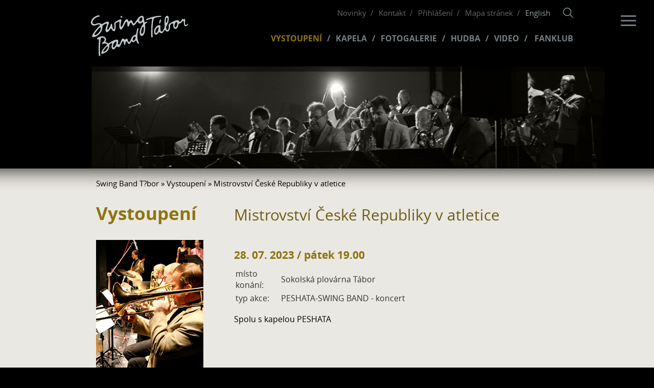

--- FILE ---
content_type: text/html; charset=windows-1250
request_url: http://www.swingband.cz/cz/vystoupeni-kalendar-vystoupeni/500-mistrovstvi-ceske-republiky-v-atletice&mobile=1
body_size: 3925
content:


<!DOCTYPE HTML PUBLIC "-//W3C//DTD HTML 4.01 Transitional//EN">
<html lang="cs">

  <head>
    <meta http-equiv="content-type" content="text/html; charset=windows-1250">
    <meta name="author" content="Simopt,s.r.o , www.simopt.cz">
    <meta name="keywords" content="Kalendář vystoupení, Mistrovství České Republiky v atletice ">
    <meta name="description" content=" ">
    <meta name="revisit-after" content="7 days">
    <meta name="robots" content="all,follow">
    <meta name="viewport" content="width=device-width, minimum-scale=0.25" >

    <title>Mistrovství České Republiky v atletice - Kalendář vystoupení - Swing Band Tábor</title>

   <!-- css styles -->
    <style type="text/css" >
    <!--
      @import "/modules/mobile/css/nomobile-style.css";
      @import "/cz/style-elements-screen.css";
      @import "/cz/style-main-screen.css";
    -->
    </style><style type="text/css"  media="print" >
    <!--
      @import "/cz/style-main-print.css";
    -->
    </style><style type="text/css" >
    <!--
      @import "/cz/style-login.css";
      @import "/cz/style-cc.css";
      @import "/cz/style-mainmenu.css";
      @import "/cz/style-leftmenu.css";
      @import "/cz/style-search.css";
      @import "/cz/style-events-global.css";
      @import "/cz/style-panel-global.css";
      @import "/cz/style-forum-global.css";
      @import "/cz/style-events.css";
      @import "/modules/mobile/css/mobile-style.css";
      @import "/modules/fsgallery/css/photoswipe.css";
      @import "/modules/fsgallery/css/default-skin/default-skin.css";
    -->
    </style> 

    <!-- javascripts -->
    <script type="text/javascript">
var stats_page_url="vystoupeni-kalendar-vystoupeni/500-mistrovstvi-ceske-republiky-v-atletice";</script>

    <script src="/inc/js_init.js.php?set_current_lang=cz" type="text/javascript"></script>
<script src="/inc/m_ajax.js" type="text/javascript"></script>
<script src="/inc/m_lang.js" type="text/javascript"></script>
<script src="/inc/m_browser.js" type="text/javascript"></script>
<script src="/inc/m_elements.js" type="text/javascript"></script>
<script src="/inc/m_string.js" type="text/javascript"></script>
<script src="/inc/jquery/jquery-3.5.1.min.js" type="text/javascript"></script>
<script src="/modules/webhierarchy/webhierarchy-web.js" type="text/javascript"></script>
<script src="/inc/cookieconsent/cookieConsentManager.js" type="text/javascript"></script>
<script src="/cz/global.js" type="text/javascript"></script>
<script src="/cz/FLASH_RunContent2.js" type="text/javascript"></script>
<script src="/modules/search/search-web.js" type="text/javascript"></script>
<script src="/modules/panel/web-panel.js" type="text/javascript"></script>
<script src="/modules/forum/forum-web.js" type="text/javascript"></script>
<script src="/modules/stats/stats-web.js" type="text/javascript"></script>
<script src="/modules/ga/ga-web.js" type="text/javascript"></script>
<script src="/modules/mobile/mobile-web.js" type="text/javascript"></script>
<script src="/modules/fsgallery/js/fsgallery.js" type="text/javascript"></script>
<script src="/modules/fsgallery/js/photoswipe.min.js" type="text/javascript"></script>
<script src="/modules/fsgallery/js/photoswipe-ui-default.min.js" type="text/javascript"></script>

    <script type="text/javascript">
$(document).ready( $.proxy(mappengine.web.search.InitOnReady, mappengine.web.search) );
var pi_items   = new Array();
var pi_current = new Array();
pi_items['pi_3'] = new Array();
pi_current['pi_3'] = 0;
pi_items['pi_3'][0] = "/data/web/ilu-image-koncerty.png";

mappengine.web.mobile.setForceMobile(true);
mappengine.web.mobile.setResolutionThreshold(730);

$(document).ready(function () {  });</script>

    <script async src="https://www.googletagmanager.com/gtag/js?id=G-LFHD0G2GL5"></script><script>
    window.gaPageId='/vystoupeni-kalendar-vystoupeni/500-mistrovstvi-ceske-republiky-v-atletice';
    window.dataLayer = window.dataLayer || [];
        function gtag() {
            dataLayer.push(arguments);
        }
        gtag('consent', 'default', {
            'analytics_storage': 'denied'
        });
        gtag('js', new Date());gtag('config', 'G-LFHD0G2GL5', {'page_path': '/vystoupeni-kalendar-vystoupeni/500-mistrovstvi-ceske-republiky-v-atletice'}); var gaMeasurementId='G-LFHD0G2GL5';</script><script type="text/plain" cookie-consent="tracking">gtag('consent', 'update', {
      'analytics_storage': 'granted'
    });</script>

  </head>

<body>
  <div id="main-frame">
    <div id="main">
        <!-- HEADER -->
      <h1 class="forprint">Swing Band Tábor</h1>
      <div id="header" class="noprint contentBox">
        
        <div id="header-logo-box"><a href="/cz/index.php"><img src="/cz/img/logo_SwingBand.svg" alt="logo" align="left" border="0" height="80"></a></div>
        
        

        <div id="header-padding">
        <!-- HLAVICKA - logo -->
          <div id="menu-row" class="noprint">
            <div id="topmenu-box">
              <h2 class="invisible">Top menu</h2>
              <ul class='topmenu topmenu-level-1'><li class='first'><span><a href="/cz/novinky"  class='first'  title="Novinky">Novinky</a></span></li><li ><span><a href="/cz/kontakt"    title="Kontakt">Kontakt</a></span></li><li ><span><a href="/cz/prihlaseni"    title="Přihlášení">Přihlášení</a></span></li><li class='last'><span><a href="/cz/mapa-stranek"  class='last'  title="Mapa stránek">Mapa stránek</a></span></li></ul><a class="languageButton" title="English" href="https://www.swingband.cz/en/">English</a><div id="searchbox"><div id="searchbox-padding">
  <h2 class="invisible">Vyhledávání:</h2>
  <div class="searchButton"></div>
    <form class="searchBoxContent invisible" action="/cz/hledani" name="simple_search" method="GET" onSubmit="return mappengine.web.search.SearchCheckValue(this, 'hledej')">
        
        <table border="0" cellpadding="0" cellspacing="0">
          <tr>
            <td><input type="text" name="hledej" class="searchbox-input"  value="" placeholder="Hledej" onClick="if (this.value=='') this.value='';" onblur="if (this.value=='') this.value='';"></td>
            <td><input type="submit" title="hledej" class="searchbox-button" value=""></td>
          </tr>
        </table>
    </form>
  </div>
  <hr noshade size="1" class="invisible">
</div>

            </div>
            <div id="mainmenu-box">
              <h2 class="invisible">Hlavní menu</h2>
              <ul class='mainmenu mainmenu-level-1'><li class='selected first'><span><a href="/cz/vystoupeni-kalendar-vystoupeni"  class='selected first'  title="Vystoupení">Vystoupení</a></span></li><li ><span><a href="/cz/kapela"    title="Kapela">Kapela</a></span></li><li ><span><a href="/cz/foto"    title="Fotogalerie">Fotogalerie</a></span></li><li ><span><a href="/cz/hudba"    title="Hudba">Hudba</a></span></li><li ><span><a href="/cz/video"    title="Video">Video</a></span></li><li class='last'><span><a href="/cz/fanklub"  class='last'  title="Fanklub">Fanklub</a></span></li></ul>
            </div>
          </div>
        </div>
      </div>
      <div id="mobileMenuButton" class="mobile" onclick="mappengine.web.mobile.MenuOpenHandler();"></div>
      <div id="mobileMenuContent" class="mobile">
        <a class="languageButton" title="English" href="https://www.swingband.cz/en/">English</a>
        <div id="searchbox"><div id="searchbox-padding">
  <h2 class="invisible">Vyhledávání:</h2>
  <div class="searchButton"></div>
    <form class="searchBoxContent invisible" action="/cz/hledani" name="simple_search" method="GET" onSubmit="return mappengine.web.search.SearchCheckValue(this, 'hledej')">
        
        <table border="0" cellpadding="0" cellspacing="0">
          <tr>
            <td><input type="text" name="hledej" class="searchbox-input"  value="" placeholder="Hledej" onClick="if (this.value=='') this.value='';" onblur="if (this.value=='') this.value='';"></td>
            <td><input type="submit" title="hledej" class="searchbox-button" value=""></td>
          </tr>
        </table>
    </form>
  </div>
  <hr noshade size="1" class="invisible">
</div>

        <div id="mobileMenuCloseBtn" onclick="mappengine.web.mobile.MenuCloseHandler();"></div>
        <ul class='mainmenu mainmenu-level-1'><li class='selected first'><span><a href="/cz/vystoupeni-kalendar-vystoupeni"  class='selected first'  title="Vystoupení">Vystoupení</a></span></li><li ><span><a href="/cz/kapela"    title="Kapela">Kapela</a></span></li><li ><span><a href="/cz/foto"    title="Fotogalerie">Fotogalerie</a></span></li><li ><span><a href="/cz/hudba"    title="Hudba">Hudba</a></span></li><li ><span><a href="/cz/video"    title="Video">Video</a></span></li><li class='last'><span><a href="/cz/fanklub"  class='last'  title="Fanklub">Fanklub</a></span></li></ul>
        <ul class='topmenu topmenu-level-1'><li class='first'><span><a href="/cz/novinky"  class='first'  title="Novinky">Novinky</a></span></li><li ><span><a href="/cz/kontakt"    title="Kontakt">Kontakt</a></span></li><li ><span><a href="/cz/prihlaseni"    title="Přihlášení">Přihlášení</a></span></li><li class='last'><span><a href="/cz/mapa-stranek"  class='last'  title="Mapa stránek">Mapa stránek</a></span></li></ul>
      </div>

      <!-- MAIN CONTENT DIV -->
      <div id="columns">
        

        
        <div id="under-header-box"><img src="/data/web/ilustrace-pruh/header-bg-1.png" alt="Swing Band tábor - ilustrační obrázek" title="Swing Band tábor - ilustrační obrázek"></div>
        <div id="navig-path" class="noprint nomobile"><div id="navigPathContent" class="contentBox"><a href="/cz/index.php" title="Swing Band T?bor" >Swing Band T?bor</a>&nbsp;&raquo;&nbsp;<a href="/cz/vystoupeni-kalendar-vystoupeni" title="Vystoupení" >Vystoupení</a>&nbsp;&raquo;&nbsp;Mistrovství České Republiky v atletice</div></div>
        <div id="columns-padding">
          <div class="contentBox flexColumn">
            <!-- COLUMN-1 -->
            <div id="column-1" class="noprint nomobile">
              <div id="column-1-padding">
                <!-- MAIN MENU -->
                <h3 class="invisible">Levé menu</h3>
                <div id="leftmenu-frame"><div id="leftmenu-frame-inner"><div id="menu-caption">Vystoupení</div>

            
            
            

                </div></div>
                
  <div class="panel-left">
    
    <img id="pi_3" src="/data/web/ilu-image-koncerty.png" alt="">
    
    </div>


                

              </div>
            </div>

            <!-- COLUMN 2 -->
            <div id="column-2">
              <h2>Mistrovství České Republiky v atletice</h2>
              <div class="content-padding">
  


  

        

        
        <div class="events-item events-item-detail">

              

              <h3><span class='bold-text'>28. 07. 2023</span> / pátek 19.00</h3>
              <table border="0">
                <tr><td class="events-table-desc">místo konání:</td><td class="events-table-text">Sokolská plovárna Tábor</td></tr>
                <tr><td class="events-table-desc">typ akce:</td><td class="events-table-text">PESHATA-SWING BAND - koncert</td></tr>
              </table>
             

              <div class="events-text-1"><p>Spolu s kapelou PESHATA</p></div>
              <div class="events-text-2"></div>

              <!--<p class="ah-author"></p>-->
              


              

            <div class="clear">&nbsp;</div>

       </div>
    

  

  </div>

              
              <div class="clear"></div>
              
              <div class="clear"></div>
              <!-- <div class="pokus-1">1 AbdeF</div><div class="pokus-2">AbdeF</div>   -->
              <!--
              {WEBHIERARCHY_IMAGE_GALLERY}-->
              &nbsp;
            </div>
            <div class="clear"></div>
          </div>
          <!-- FOOTER - 1 -->
            <div id="footer-1" class="noprint">
              <div id="event-box"><div class="contentBox"><div class="events-boxes">

    
    <div class="events-box-item">
     <div class="footer-caption-small">Příští koncert</div>
     <div class="footer-caption"><a href="/cz/vystoupeni-kalendar-vystoupeni/569-ples-sportovcu"><span class='bold-text'>14. 02. 2026</span> / sobota 19.00</a></div>
     <div class="footer-info">Tábor Střelnice / Lékařský ples</div>
    <div class="events-box-text">
     <!--   -->
    </div>

    </div>
    

</div></div></div>
              <div id="news-box"><div class="contentBox"><div class="news-boxes">

       
    <div class="news-box-item">
    <div class="footer-caption-small">Poslední novinka 25. 07. 2025</div>
    <div class="footer-caption"><a href="/cz/novinky/564-nase-nahravky-na-internetu">Naše nahrávky na internetu</a></div>
    <div class="footer-info">Podařilo se nám naše nahrávky zaregistrovat na více než 70 streamovacích aplikacích na webu.</div>
    <div class="footer-info"></div>

    <div class="news-box-text">
    <!--  {news_TEXT_1} -->
    </div>

    </div>
    

</div></div></div>
              <div id="copyright-box">
                <div class="contentBox">
                  <div id="copyrightTitle">Swing Band Tábor</div>
                  <div id="copyrightContact">Jakub Valeš<br>Žižkovo náměstí&nbsp;18, 390&nbsp;01 Tábor, M:&nbsp;776&nbsp;081&nbsp;565, E:&nbsp;<a href="mailto:swingband@swingband.cz">swingband@swingband.cz</a></div>
                  <div id="copyright"><a href="/cz/vystoupeni-kalendar-vystoupeni/500-mistrovstvi-ceske-republiky-v-atletice&mobile=1">Mobilní</a> nebo <a href="/cz/vystoupeni-kalendar-vystoupeni/500-mistrovstvi-ceske-republiky-v-atletice&desktop=1">klasický</a> vzhled stránek |
                    Správa <a class="openCookiesPreferencesBtn" onclick="return false;" href="javascript:;">cookies</a><br>
                    © Swing Band Tábor | Vyrobil <a href="http://www.simopt.cz" target="_blank" title="Simopt">Simopt, s.r.o.</a></div>
                </div>
              </div>
            </div>

          <!-- FOOTER - 2 ->
          <div id="footer-2">
            <div id="footer-2-padding">
                <div id="footer-2-1"></div>
                <div id="footer-2-2" class="noprint">
                  <div class="hide"></div>
                </div>
            </div></div>
          -->
        </div>
        
        
        
       
       
        <hr class="forprint-block">
      </div>
    </div>

    
  

    <script type="text/javascript">
setTimeout("PANEL_ChangeImage('pi_3',5)",5000);
</script>

  </div>

  <!-- Cookie Consent by https://www.TermsFeed.com -->
  <script type="text/javascript" src="/inc/cookieconsent/cookie-consent.js" charset="UTF-8"></script>
  <script type="text/javascript" charset="UTF-8">
    document.addEventListener('DOMContentLoaded', function () {
      cookieconsent.run({
        "notice_banner_type": "headline",
        "consent_type": "express",
        "palette": "light",
        "language": "cs",
        "page_load_consent_levels": ["strictly-necessary"],
        "notice_banner_reject_button_hide": false,
        "preferences_center_close_button_hide": false,
        "website_name": "Swing Band Tábor",
        "open_preferences_center_selector": ".openCookiesPreferencesBtn"
      });
    });
  </script>

</body>
</html>


--- FILE ---
content_type: text/css
request_url: http://www.swingband.cz/cz/style-elements-screen.css
body_size: 1023
content:

/* ------------------------------- GLOBAL ----------------------------------- */

    body,html
    {
      margin:0;
      padding:0;
      height:100%;
      text-align: center;
      color: #333333;
    }


    /* all elements */
    *
    {
      font-family: 'Open Sans', sans-serif;
    }

    /* set fontsize for basic emements*/
    td, p, div, tr, th, table, input, select, textarea
    {
      font-size: 100%;
    }

    /* body */
    body
    {
      font-size:100%;
    }

    /* form */
    form
    {
      padding:0px;
      margin:0px;
    }

    /* img */
    img
    {
      border:  0px;
    }
    
    /* small, big*/
    small {font-size: 85%; }
    big {font-size: 115%; }
    
    input
    {
      color: #392B11;
    }
    
    
    .bold-text
    {
    font-weight: bold;
    }

/* ----------------------------- SEKCE VIDEO --------------------------------- */

.youtubevideo
{
margin-bottom: 50px;
}


/* ------------------------------- ODKAZY ---------------------------------- */

 a         { color: #705f19;  text-decoration: underline;}
 a:link    { color: #705f19;  text-decoration: underline;}
 a:visited { color: #8A7833;  text-decoration: underline;}
 a:active  { color: #8A7833;  text-decoration: underline;}
 a:hover   { color: #8A7833;  text-decoration: underline;}

/* ------------------------------- NADPISY ---------------------------------- */


  h1
  {
    font-size: 1.9em;
   /* margin-top: 0em;*/
    margin-bottom: 0.7em;
    color: #000000;
    line-height: 130%;
    font-family: 'Open Sans', sans-serif;
  }

  h1 small
  {
    font-weight: normal;
    font-size: 0.7em;
  }

  h2
  {
    font-size: 1.2em;
    color: #000000;
    font-family: 'Open Sans', sans-serif;
  }

  h3
  {
    font-size: 1.1em;
  }

  h4
  {
    font-size: 1.05em;
    margin: 1em 0em;
  }


  h5
  {
    font-size: 1.0em;
  }

/* --------------------------------- FONTS ---------------------------------- */

@font-face {
  font-family: 'Open Sans';
  src: url('fonts/opensans-bold-webfont.eot');
  src: url('fonts/opensans-bold-webfont.eot?#iefix') format('embedded-opentype'),
  url('fonts/opensans-bold-webfont.woff2') format('woff2'),
  url('fonts/opensans-bold-webfont.woff') format('woff'),
  url('fonts/opensans-bold-webfont.ttf') format('truetype');
  font-weight: bold;
  font-style: normal;
}

/*@font-face {*/
  /*font-family: 'Open Sans';*/
  /*src: url('fonts/opensans-bolditalic-webfont.eot');*/
  /*src: url('fonts/opensans-bolditalic-webfont.eot?#iefix') format('embedded-opentype'),*/
  /*url('fonts/opensans-bolditalic-webfont.woff2') format('woff2'),*/
  /*url('fonts/opensans-bolditalic-webfont.woff') format('woff'),*/
  /*url('fonts/opensans-bolditalic-webfont.ttf') format('truetype');*/
  /*font-weight: bold;*/
  /*font-style: italic;*/
/*}*/

/*@font-face {*/
  /*font-family: 'Open Sans';*/
  /*src: url('fonts/opensans-extrabold-webfont.eot');*/
  /*src: url('fonts/opensans-extrabold-webfont.eot?#iefix') format('embedded-opentype'),*/
  /*url('fonts/opensans-extrabold-webfont.woff2') format('woff2'),*/
  /*url('fonts/opensans-extrabold-webfont.woff') format('woff'),*/
  /*url('fonts/opensans-extrabold-webfont.ttf') format('truetype');*/
  /*font-weight: 800;*/
  /*font-style: normal;*/
/*}*/

/*@font-face {*/
  /*font-family: 'Open Sans';*/
  /*src: url('fonts/opensans-extrabolditalic-webfont.eot');*/
  /*src: url('fonts/opensans-extrabolditalic-webfont.eot?#iefix') format('embedded-opentype'),*/
  /*url('fonts/opensans-extrabolditalic-webfont.woff2') format('woff2'),*/
  /*url('fonts/opensans-extrabolditalic-webfont.woff') format('woff'),*/
  /*url('fonts/opensans-extrabolditalic-webfont.ttf') format('truetype');*/
  /*font-weight: 800;*/
  /*font-style: italic;*/
/*}*/

/*@font-face {*/
  /*font-family: 'Open Sans';*/
  /*src: url('fonts/opensans-italic-webfont.eot');*/
  /*src: url('fonts/opensans-italic-webfont.eot?#iefix') format('embedded-opentype'),*/
  /*url('fonts/opensans-italic-webfont.woff2') format('woff2'),*/
  /*url('fonts/opensans-italic-webfont.woff') format('woff'),*/
  /*url('fonts/opensans-italic-webfont.ttf') format('truetype');*/
  /*font-weight: normal;*/
  /*font-style: italic;*/
/*}*/

/*@font-face {*/
  /*font-family: 'Open Sans';*/
  /*src: url('fonts/opensans-light-webfont.eot');*/
  /*src: url('fonts/opensans-light-webfont.eot?#iefix') format('embedded-opentype'),*/
  /*url('fonts/opensans-light-webfont.woff2') format('woff2'),*/
  /*url('fonts/opensans-light-webfont.woff') format('woff'),*/
  /*url('fonts/opensans-light-webfont.ttf') format('truetype');*/
  /*font-weight: 200;*/
  /*font-style: normal;*/
/*}*/

/*@font-face {*/
  /*font-family: 'Open Sans';*/
  /*src: url('fonts/opensans-lightitalic-webfont.eot');*/
  /*src: url('fonts/opensans-lightitalic-webfont.eot?#iefix') format('embedded-opentype'),*/
  /*url('fonts/opensans-lightitalic-webfont.woff2') format('woff2'),*/
  /*url('fonts/opensans-lightitalic-webfont.woff') format('woff'),*/
  /*url('fonts/opensans-lightitalic-webfont.ttf') format('truetype');*/
  /*font-weight: 200;*/
  /*font-style: italic;*/
/*}*/

@font-face {
  font-family: 'Open Sans';
  src: url('fonts/opensans-regular-webfont.eot');
  src: url('fonts/opensans-regular-webfont.eot?#iefix') format('embedded-opentype'),
  url('fonts/opensans-regular-webfont.woff2') format('woff2'),
  url('fonts/opensans-regular-webfont.woff') format('woff'),
  url('fonts/opensans-regular-webfont.ttf') format('truetype');
  font-weight: normal;
  font-style: normal;
}

/*@font-face {*/
  /*font-family: 'Open Sans';*/
  /*src: url('fonts/opensans-semibold-webfont.eot');*/
  /*src: url('fonts/opensans-semibold-webfont.eot?#iefix') format('embedded-opentype'),*/
  /*url('fonts/opensans-semibold-webfont.woff2') format('woff2'),*/
  /*url('fonts/opensans-semibold-webfont.woff') format('woff'),*/
  /*url('fonts/opensans-semibold-webfont.ttf') format('truetype');*/
  /*font-weight: 600;*/
  /*font-style: normal;*/
/*}*/

/*@font-face {*/
  /*font-family: 'Open Sans';*/
  /*src: url('fonts/opensans-semibolditalic-webfont.eot');*/
  /*src: url('fonts/opensans-semibolditalic-webfont.eot?#iefix') format('embedded-opentype'),*/
  /*url('fonts/opensans-semibolditalic-webfont.woff2') format('woff2'),*/
  /*url('fonts/opensans-semibolditalic-webfont.woff') format('woff'),*/
  /*url('fonts/opensans-semibolditalic-webfont.ttf') format('truetype');*/
  /*font-weight: 600;*/
  /*font-style: italic;*/
/*}*/

--- FILE ---
content_type: text/css
request_url: http://www.swingband.cz/cz/style-main-screen.css
body_size: 3900
content:
.contentBox {
  margin: 0 auto;
  max-width: 1004px;
}
.left
{
float: left;
} 

.pokus-1
{
 font-size: 10px;
 float: left;
}

.pokus-2
{
 font-size: 0.8em;
 float: left;
}

.black{color: rgb(0,0,0);}

.flag-en
{
  margin-left: 17px;
  margin-top: 2px;
  width: 17px;
  height: 17px;
  background-image: url(img/flag-en.png);
  background-repeat: no-repeat;
  display: block;
  overflow: hidden;
  float: left; 
}

/* ------------------------------- STRANKA ---------------------------------- */

  body
  {
    text-align: center;
    line-height: 135%;
    /*background: url(img/page-bg.png) repeat-x center top #F7F7F7;   */
    background-color: #000000;
  }

  #main
  {
    margin: 0px auto;
    background: #000000;
  }

  #main-blank
  {
    text-align: left;
  }

/* ------------------------------ HLAVICKA ---------------------------------- */

  #header
  {
    text-align: left;
    min-height: 130px;
  }

  #header-padding
  {
    padding-top: 15px;
    padding-bottom: 30px;
  }

  #header-logo-box
  {
    float: left;
    width: 200px;
  }


  #header-logo-box
  {
    z-index: 20;
    position: absolute;
    margin-left: 40px;
    margin-top: 30px;
  }


/* -------------------------------- menu row -------------------------------- */

  #menu-row
  {
       padding-left:5px;
  }

   #topmenu-box
  {
    height: 20px;
     display: flex;
     flex-direction: row;
     justify-content: flex-end;
     margin-right: 20px;
   }
  
   #mainmenu-box
  {
     margin-left: 220px;
    margin-top: 30px;
    height: 27px;
     display: flex;
     flex-direction: row;
     justify-content: flex-end;
     margin-right: 20px;
  }

  #hp-logo-box
  {
  z-index: 20;
  position: absolute;
  margin-top: 30px;
    margin-left: 30px ;
  }

  #hp-logo-box img {
    max-height: 100px;
    height: 25vw;
  }

  #imgHP {
    width: 100%;
  }

  .sound-box-on {
    float: left;
    width: 11px;
    height: 19px;
    margin-left: 10px;
    background-image: url(img/sound-button-on.png);
  }
  
  .sound-box {
    float: left;
    width: 11px;
    height: 19px;
    margin-left: 10px;
    background-image: url(img/sound-button.png);
  }

/* ------------------------------- under header -------------------------------- */

  #under-header-box
  {
    height: 250px;
    background: black;
    text-align: center;
    overflow: hidden;
    position: relative;
  }
  #under-header-box img {
    position: absolute;
    top: 0;
    left: 65%;
    margin-right: -65%;
    transform: translate(-65%, 0%);
    -ms-transform: translate(-65%, 0%);
    -webkit-transform: translate(-65%, 0%);
    -moz-transform: translate(-65%, 0%);
    -o-transform: translate(-65%, 0%);
  }
/* ------------------------------- navig row -------------------------------- */

  #navig-path
  {
    background: url(img/shadow.png) repeat-x 0 1px;
    background-size: auto 90%;
    margin-top: -51px;
    margin-bottom: 20px;
    font-size: 94%;
    color: #000000;
    position: relative;
  }
  #navigPathContent {
    padding: 20px 10px 16px 50px;
    box-sizing: border-box;
  }
  
  #navig-path span
  {
    display: none;
  }

  #navig-path a
  {
    color: #000000;
    text-decoration: none;
  }
  
  #navig-path a.selected
  {
    padding-right: 10px;
    background: none;
  }

  #column-2 #navig-path a         { color: #705f19; text-decoration: underline; font-weight: bold;}
  #column-2 #navig-path a:link    { color: #705f19; text-decoration: underline;}
  #column-2 #navig-path a:visited { color: #705f19; text-decoration: underline;}
  #column-2 #navig-path a:active  { color: #705f19; text-decoration: underline;}
  #column-2 #navig-path a:hover   { color: #705f19; text-decoration: underline;}
  
  #column-2 #navig-path a.selected         { color: #8A7833; text-decoration: none;}
  #column-2 #navig-path a.selected:link    { color: #8A7833; text-decoration: none;}
  #column-2 #navig-path a.selected:visited { color: #8A7833; text-decoration: none;}
  #column-2 #navig-path a.selected:active  { color: #8A7833; text-decoration: none;}
  #column-2 #navig-path a.selected:hover   { color: #8A7833; text-decoration: underline;}

/* -------------------------------- COLUMNS --------------------------------- */

  #columns
  {
    clear: both;
    text-align: left;
    background: #EAE8E2;
  }
  
  #columns-padding
  {
  }
  
  #hp-columns-padding { background: black;}

/* -------------------------------- COLUMN 1 -------------------------------- */
  .flexColumn {
    display: flex;
  }

  #column-1
  {
    flex-grow: 0;
    flex-shrink: 0;
    width: 290px;
    min-height: 100px;
    font-size: 110%;
  }


  #column-1-padding
  {
    padding: 0px 0px 0px 0px;
  }


/* -------------------------------- COLUMN 2 -------------------------------- */

  #column-2
  {
    min-height: 100px;
    box-sizing: border-box;
    font-size: 1em;
    line-height: 1.5em;
    padding-left: 20px;
    padding-right: 14px;
    margin-bottom: 70px;
    margin-top: 0;
    width: 100%;
  }
  
  #column-2-padding
  {

  }
  
  #column-2-top     {max-width: 660px; margin-left: 0px;}
  #column-2-content {max-width: 660px; margin-left: 0px;}
  #column-2-full    {max-width: 660px; margin-left: 0px;}
  #column-2-left    {width: 50%; min-width:200px; margin-left: 0px; float: left;}
  #column-2-right   {width: 50%; min-width:200px; float: left;}

  .content-padding
  {
    padding: 0px 10px 0px 10px;
  }

  #column-2-right .content-padding {
    padding-left: 30px;
  }
@media screen and (max-width: 460px) {
  #column-2-right,
  #column-2-left {
    width: 100%;
  }
  #column-2-right .content-padding {
    padding-left: 10px;
  }
}
/* ------------------------ basic elementes formating ----------------------- */

  #columns h2
  {
/*    margin: 0px 0px 0.5em 0px;
    padding: 20px 0px 0px 10px;
  */  font-weight: normal;
    font-size: 1.9em;
    color: #705F19;
    ^height: 100%;
    margin-bottom: 52px;
   line-height:100%;
   margin-top: 0px;
   padding-left: 10px;
  }


  #column-2 .format-mesic h3
  {
   margin-bottom:0;
   margin-top:40px;
  }
  
  #column-2 .format-mesic h2
  {
   margin-bottom:0;
   margin-top:40px;
    font-size: 1.7em;
    margin: 1em 0em 0.5em 0em;
    font-weight: normal;
    color: #8D7511;
  }
  
  

  #column-2 h3
  {
    font-size: 1.3em;
    line-height: 1.2em;
    font-weight: bold;
    margin: 1em 0em 0.5em 0em;
    color: #8D7511;
  }



  #column-2 p
  {
    color: #000000;
    font-size: 1.0em;
    line-height: 1.4em;
    font-weight: normal;
  }
  
  #column-2-content h3
  {
    font-size: 1.25em;
    line-height: 135%;
    margin: 1em 0em 0.5em 0em;
    font-weight: normal;
    color: #786826;
  }

  #column-2 h3.top
  {
    margin: 0em 0em 0.5em 0em;
    padding: 0px 0px 0px 0px;
    ^padding: 10px 0px 0px 0px;
  }
  
  
  #column-2 h *
  {

  }

  #column-2 h4
  {
   /* margin: 1em 0em 0.5em 0em;*/
    color: #000000;
    /*font-size: 1.0em;*/
    font-weight: bold;
  }
  
  /* ODKAZY  */

  #column-2  a         { color: #8D7511;  text-decoration: underline; font-weight: normal}
  #column-2  a:link    { color: #8D7511;  text-decoration: underline;}
  #column-2  a:visited { color: #8D7511;  text-decoration: underline;}
  #column-2  a:active  { color: #DF006F;  text-decoration: underline;}
  #column-2  a:hover   { color: #8D7511;  text-decoration: underline;}




/* --------------------------------- FOOTER --------------------------------- */

  #footer-1
  {
    color: #757d81;
    background: #000000;
  }

  #footer-shadow
  {
   height: 25px;
   background-image: url(img/footer-shadow.png);
  }
  
  #footer-1-padding
  {
    padding: 17px 10px 0px 15px;
    text-align: center;
    height: auto;
  }
  
  #footer-box-row
  {
   min-width: 979px;
   height: auto;
  }
  
  #event-box
  {
    text-align: center;
    background: #000000;
    padding: 30px 0;
  }

   #news-box
  {
    text-align: center;
    background: #141414;
     padding: 30px 0;
  }

   #kontakt-box
  {
  float: right;
  margin-right: 15px;
  text-align: right;
  }
  
  #copyright-box
  {
    color: #5B6164;
    padding: 40px 0 80px 0;
    text-align: center;
  }
  
  #copyrightTitle {

  }

  #copyrightContact {
    padding: 30px 0 0 0;
  }
  #copyright
  {
    padding: 35px 0 0 0;
  text-align: center;
  font-size: 0.8em;
    color: #4D4D4D;
  }
  

  #copyright-box a         { color: #5B6164; text-decoration: underline;  font-weight: normal;}
  #copyright-box a:link    { color: #5B6164; text-decoration: underline;}
  #copyright-box a:visited { color: #5B6164; text-decoration: underline;}
  #copyright-box a:active  { color: #5B6164; text-decoration: underline;}
  #copyright-box a:hover   { color: #8D7513; text-decoration: underline;}

  #copyright a         { color: #4D4D4D; text-decoration: underline;  font-weight: normal;}
  #copyright a:link    { color: #4D4D4D; text-decoration: underline;}
  #copyright a:visited { color: #4D4D4D; text-decoration: underline;}
  #copyright a:active  { color: #4D4D4D; text-decoration: underline;}
  #copyright a:hover   { color: #8D7513; text-decoration: underline;}

  #event-box a         { color: #96A1A6; text-decoration: none;  font-weight: bold;}
  #event-box a:link    { color: #96A1A6; text-decoration: none; font-weight: bold;}
  #event-box a:visited { color: #96A1A6; text-decoration: none; font-weight: bold;}
  #event-box a:active  { color: #96A1A6; text-decoration: none; font-weight: bold;}
  #event-box a:hover   { color: #8D7513; text-decoration: none; font-weight: bold;}

  #news-box a         { color: #96A1A6; text-decoration: none;  font-weight: bold;}
  #news-box a:link    { color: #96A1A6; text-decoration: none; font-weight: bold;}
  #news-box a:visited { color: #96A1A6; text-decoration: none; font-weight: bold;}
  #news-box a:active  { color: #96A1A6; text-decoration: none; font-weight: bold;}
  #news-box a:hover   { color: #8D7513; text-decoration: none; font-weight: bold;}



  .footer-caption
  {
   font-size: 1.4em;
   font-weight: bold;
   padding: 3px 0px 5px 0px;
  }

  .footer-caption-small
  {
  /*velikost 11px normal*/
   /*font-size: 0.9em;*/

  }

  .footer-info
  {
  /*velikost 12px normal*/
   font-size: 1.0em;
  }


  #kontakt-box
  {
  /*velikost 10px normal*/
   font-size: 0.9em;
  }


  /* Flash box*/
  #flashMovie_swhp
  {
   z-index: 0;
  }


 
  #footer-2
  {
   color: #757d81;
   margin-top:-50px;
   position:relative;
   z-index:20;
  }

/* -------------------------------- CLASSES --------------------------------- */

  .hr
  {
    clear: both;
    height: 0px;
    font-size: 0px;
    border-top: 2px solid #FFFFFF;
  }

  .clear
  {
    clear: both;
    font-size: 0px;
    height: 0px;
    line-height: 0px;
  }


  .float-left
  {
    float: left;
  }
  
  .float-right
  {
    float: right;
  }

  .invisible
  {
    display: none;
  }

  .forprint, .forprint-block
  {
    display: none; /* pro tiskové styly */
  }

/* --------------------------------- inputs --------------------------------- */

  .input-1
  {

  }

  .button-1
  {
    cursor: pointer;
  }

/* ------------------------------ ilu image --------------------------------- */

   /*
   .ilu-img-box-1
    {
      margin-left: 20px;
      float: right;
      width: 380px;
      background: url(img/content-list-2-right-bg-repeat.png) repeat-y left top;
    }

    .ilu-img-box-2
    {
      background: url(img/content-list-2-right-bg-top.png) no-repeat left top;
      padding-top: 20px;
    }

    .ilu-img-box-3
    {
      background: url(img/content-list-2-right-bg-bottom.png) no-repeat left bottom;
      padding-bottom: 20px;
      padding-left: 10px;
      padding-right: 10px;
    }
   */

/* ----------------------------- pagelisting -------------------------------- */

  .page-list
  {
    clear: both;
    margin: 1em;
    font-size: 100%;
    text-align: right;
    color: #333333;
    font-weight: bold;
  }

  .pagelisting .selected
  {
    font-weight: bold;
    font-size: 110%;
  }
  
  .pagelisting .selected
  {
    font-weight: bold;
    font-size: 110%;
  }

    .pagelisting .disabled
   {
     color: #888888;
   }


   .pagelisting a                  {  font-weight: bold; padding: 0px 2px;}
   .pagelisting a:link             {  }
   .pagelisting a:visited          {  }
   .pagelisting a:active           {  }
   .pagelisting a:hover            {  }

   .pagelisting a.selected         { color:#333333; cursor: default; text-decoration: none;  font-weight: bold; }
   .pagelisting a.selected:link    { color:#333333; cursor: default; text-decoration: none;}
   .pagelisting a.selected:visited { color:#333333; cursor: default; text-decoration: none;}
   .pagelisting a.selected:active  { color:#333333; cursor: default; text-decoration: none;}
   .pagelisting a.selected:hover   { color:#333333; cursor: default; text-decoration: none;}
   
   .pagelisting
   {
      text-align:right;
   }

   .pagelisting .previous
   {
      padding-left: 14px;
      padding-right: 2px;
      background: url(img/arrow-left.png) no-repeat left 5px;
   }
   
   .pagelisting .next
   {
      padding-right: 14px;
      padding-left: 2px;
      background: url(img/arrow-right.png) no-repeat right 5px;
   }
   
   #column-2 .pagelisting a.previous         { color: #8D7511;  text-decoration: underline;}
   #column-2 .pagelisting a.previous:link    { color: #8D7511;  text-decoration: underline;}
   #column-2 .pagelisting a.previous:visited { color: #8D7511;  text-decoration: underline;}
   #column-2 .pagelisting a.previous:active  { color: #8D7511;  text-decoration: underline;}
   #column-2 .pagelisting a.previous:hover   { color: #705F19;  text-decoration: underline;}

   #column-2 .pagelisting a.next         { color: #8D7511;  text-decoration: underline;}
   #column-2 .pagelisting a.next:link    { color: #8D7511;  text-decoration: underline;}
   #column-2 .pagelisting a.next:visited { color: #8D7511;  text-decoration: underline;}
   #column-2 .pagelisting a.next:active  { color: #8D7511;  text-decoration: underline;}
   #column-2 .pagelisting a.next:hover   { color: #705F19;  text-decoration: underline;}

/* ------------------------------------ lists ------------------------------- */

    ul.no-bullet-list
    {
      padding: 0px;
      margin: 5px 0px;
      list-style: none;
    }
    
    ul.no-bullet-list li
    {
      padding: 0px 0px;
      margin: 0px;
      list-style: none;
      line-height: 170%;
    }

/* ------------------------------------ links ------------------------------- */

    .arrow-link
    {
      padding-left: 22px;
      background: url(img/arrow-right.png) no-repeat 0.4em 0.35em;
    }

/* --------------------------------- obrazky -------------------------------- */

  .text-image-right
  {
    float: right;
    margin: 10px 0px 10px 15px;
  }


  .text-image-left
  {
    float: left;
    margin: 10px 15px 10px 0px;
  }
  
  .align-center
  {
    text-align: center;
  }

  .padding-10
  {
    padding: 10px;
  }
  
  .padding-20
  {
    padding: 20px;
  }

/* ----------------------------- btn-enlarge-image -------------------------- */

  /* btn image enlarge */
    .btn-enlarge
    {
      float: left;
      display: block;
      background: url(img/ico-lupa.png) no-repeat left center #FFFFFF;
      padding-left: 40px;
      padding-top: 5px;
      padding-bottom: 5px;
      margin-top: 0px;
   }
   
    #column-2  a.btn-enlarge         { color: #DF006F; }
    #column-2  a.btn-enlarge:link    { color: #DF006F; }
    #column-2  a.btn-enlarge:visited { color: #DF006F; }
    #column-2  a.btn-enlarge:active  { color: #DF006F; }
    #column-2  a.btn-enlarge:hover   { color: #E73F93; }


/* ---------------------------- content-list-item --------------------------- */

  .content-list-item
  {
    margin-bottom: 10px;
  }

  .content-list-column-1
  {
    float: left;
    width: 500px;
    background: url(img/content-list-item-bg.png) no-repeat left top;
    padding-top: 20px;
  }
  
  .content-list-column-1-padding
  {
    padding-left: 10px;
  }

  .content-list-column-2-1
  {
    float: right;
    width: 270px;
    background: url(img/img-right-box-repeat.png) repeat-y left top;
  }
  
  .content-list-column-2-2
  {
    background: url(img/img-right-box-top.png) no-repeat left top;
    padding-top: 20px;
  }

  .content-list-column-2-3
  {
    background: url(img/img-right-box-bottom.png) no-repeat left bottom;
    padding-bottom: 20px;
    padding-left: 10px;
    padding-right: 10px;
  }

  .content-list-column-2-padding
  {
    padding: 10px;
  }


  #column-2 .content-list-column-1 h2
  {
    font-weight: bold;
    font-size: 120%;
    margin-top: 0.75em;
    margin-bottom: 1em;
  }
  

  #column-2 .content-list-column-1 h2.top
  {
    margin-top: 0px;
    padding-top: 0.75em;
    margin-bottom: 1em;
  }
  
  
  .content-list-right-gallery-item
  {
    margin-bottom: 10px;
  }
  
/* ------------------------- content-list-item - 2 -------------------------- */

  /* list item */
    .content-list-2-item
    {
      margin-bottom: 10px;
    }

  /* column left */
    .content-list-2-column-1
    {
      float: left;
      width: 390px;
      background: url(img/content-list-2-left-bg.png) no-repeat left top;
      padding-top: 20px;
    }

    .content-list-2-column-1-padding
    {
      padding-left: 20px;
    }

  /* column right */
    .content-list-2-column-2-1
    {
      float: right;
      width: 380px;
      background: url(img/content-list-2-right-bg-repeat.png) repeat-y left top;
    }

    .content-list-2-column-2-2
    {
      background: url(img/content-list-2-right-bg-top.png) no-repeat left top;
      padding-top: 20px;
    }

    .content-list-2-column-2-3
    {
      background: url(img/content-list-2-right-bg-bottom.png) no-repeat left bottom;
      padding-bottom: 20px;
      padding-left: 20px;
      padding-right: 15px;
    }

    .content-list-column-2-padding
    {
      padding: 10px;
    }


     #column-2 .content-list-2-column-1 h2
    {
      font-weight: bold;
      font-size: 120%;
      margin-bottom: 1em;
      padding-top: 0.75em;
    }
    
    #column-2 .content-list-2-column-2-1 h2
    {
      font-weight: bold;
      font-size: 120%;
      margin-top: 0.75em;
      margin-bottom: 1em;
    }
    
/* ------------------------------- full row box ----------------------------- */

  .full-row-box-1
  {
    background: url(img/fullrow-box-bg-repeat.png) repeat-y left top;
  }

  .full-row-box-2
  {
    background: url(img/fullrow-box-bg-top.png) no-repeat left top;
    padding-top: 10px;
  }

  .full-row-box-3
  {
    background: url(img/fullrow-box-bg-bottom.png) no-repeat left bottom;
    padding: 0px 20px 10px 20px;
    ^height: 100%;
  }
  
  #column-2 .full-row-box-3  h2
  {

    font-size: 1.3em;
    margin: 1em 0em 1em 0em;
    font-weight: bold;
    color: #000000;
    font-family: 'Arial CE', 'Geneva CE', lucida, sans-serif;
  }


/* ------------------------- contact form ----------------------------------- */

  .contact-form-description
  {
    margin-top: 5px;
    margin-bottom: 5px;
  }


  .contact-form-input
  {
    margin-top: 5px;
    margin-bottom: 15px;
  }

  .contact-form-input input
  {
    width: 340px;
  }


  .contact-form-input textarea
  {
    width: 340px;
    height: 195px;
  }


  .contact-note
  {
    font-size: 85%;
    color: #888888;
  }



/* standard ul */

   ul.with-margin li
   {
      margin: 1em 0px;
   }

/* custom ul*/

  ul.custom-ul
  {
    margin: 1.5em 0px 1em 0px;
    padding: 0px;
    list-style: none;
  }
  
  ul.custom-ul li
  {
    margin: 0px;
    padding: 2px 0px 15px 35px;
    list-style: none;
    background: url(img/custom-list-buttlet.png) no-repeat 0px 0px;
    
    min-height: 25px;
    ^height: 42px;
      }
      
  .hide
  {
   visibility: hidden;
  }


/* ------------------------------ images ------------------------------------ */

  .img-left
  {
    float: left;
    margin: 0px 10px 10px 0px;
    border: 0px;
  }

  .img-right
  {
    float: right;
    margin: 0px 0px 10px 10px;
    border: 0px;
  }

  /* ---------------------- Mobil ------------ */

#mobileMenuButton {
  background: url("img/menuOpen.svg") no-repeat center center;
  background-size: 30px auto;
  width: 40px;
  height: 40px;
  cursor: pointer;
  position: absolute;
  right: 30px;
  top: 20px;
}
#mobileMenuContent {
  position: absolute;
  left: 0;
  top: 0;
  width: 100%;
  background: #0F0F0F;
  display: none;
  padding: 20px 20px 40px 20px;
  box-sizing: border-box;
  z-index: 1000;
}
#mobileMenuCloseBtn {
  background: url("img/menuClose.svg") no-repeat center center;
  background-size: 30px auto;
  width: 40px;
  height: 40px;
  cursor: pointer;
  position: absolute;
  right: 30px;
  top: 20px;
}
.news-boxes,
.events-boxes {
  padding: 0 15px;
}
#copyright-box .contentBox {
  padding: 0 15px;
}

--- FILE ---
content_type: text/css
request_url: http://www.swingband.cz/cz/style-main-print.css
body_size: 550
content:
@media print
{

  /*
  Author:   Zdeněk Benák, zdenek.benak@centrum.cz
  */

  /* ------------------------------- PRINTING-RULES --------------------------- */
  *
  {
    color: #000000;
    background-image: none;
  }
  p
  {
     line-height: 145%;
  }
  body
  {
    margin: 0px;
    padding: 0px;
    color: #000000;
    background-color: #FFFFFF;
    text-align: left;
  }
  h1,h2,h3,h4,h5,h6
  {
    page-break-after: avoid;
  }
  h1,h2
  {
    page-break-before: auto;
  }
  /*
  a:after
  {
    content: " [" attr(href) "] ";
  }
  */
  /* ------------------------------- PRINTABLE-CONTENT ------------------------ */
  /* ------------------------------- NO-PRINT --------------------------------- */
  .invisible
  {
    display: ;
  }

  .noprint
  {
    display: none;
  }

  .forprint
  {
    display: inline;
  }
  
  .forprint-block
  {
    display: block;
  }
  

  #columns, #columns-content, #column-2, #column-2-padding,  #main
  {
    width:auto;
    padding: 0px;
  }
  
  #column-2
  {
    font-size: 1.6em;
    overflow: visible;
  }
  
  #navig-path
  {
    padding: 1em 0px;
  }

  h1.forprint
  {
    font-size: 4em;
    display: block;
  }


  #column-2 .btn-enlarge-image
  {
    display: none;
  }
  
  #column-2
  {
    width: 17cm;
  }
  
  .content-list-column-1
  {
    float: none;
  }
  
  
  .content-list-column-2
  {
    float: none;
  }

  
  

--- FILE ---
content_type: text/css
request_url: http://www.swingband.cz/cz/style-login.css
body_size: 315
content:
/* -------------------------------- login box -------------------------------- */

  #login-box
  {
    padding-bottom: 5px;
  }
  
  .login-input
  {
    background: #B5A368;/*#695917;*/
    border: 1px solid #8D7F47;
    padding: 3px;
    width: 100px;
    margin-right: 2px;
    font-size: 90%;
    height: 20px;
  }

  #login-table
  {
    margin-bottom: 10px;
    margin-left: 4px;
  }
  
  #login-btn
  {
    margin-left: 5px;
    margin-right: 2px;
    border: 0px;
    padding: 1px 5px;
    background: #B5A368;
    border: 1px solid #8D7F47;
    color: #6F1F12;
    cursor: pointer;
    height: 20px;
    font-weight: bold;
  }
  
  #column-2 p.loggin-text
  {
    color: #6F1F12;
    font-size:1.2em;
    font-weight:bold;
  }



--- FILE ---
content_type: text/css
request_url: http://www.swingband.cz/cz/style-cc.css
body_size: 231
content:

/* ---------------------------------------------------------------------------- */
/* Cookie Consent
/* ---------------------------------------------------------------------------- */
.termsfeed-com---nb-headline {
    position: fixed !important;
}

.cc-nb-main-container {
    padding: 1rem 3rem !important;
}

@media (max-width: 767px) {
    .cc-nb-main-container {
        padding: 0.5rem 1rem !important;
    }
}


.cc-nb-okagree,
.cc-nb-reject,
.cc-cp-foot-save {
    background-color: #0082c9 !important;
}


--- FILE ---
content_type: text/css
request_url: http://www.swingband.cz/cz/style-mainmenu.css
body_size: 725
content:
 /* ----------------------------- top menu row ------------------------------- */

  /* list */
    a.languageButton,
    ul.topmenu
    {
      font-size: 94%;
      padding: 0px;
      margin: 0px;
      list-style-type: none;
    }
    


    ul.topmenu li
    {
      display: block;
      float: left;
      padding: 0px;

    }


    ul.topmenu li.selected
    {
    }

    ul.topmenu li:hover, ul.topmenu li.selected:hover, ul.topmenu li.opened:hover
    {
    }

    ul.topmenu li,  ul.topmenu li.opened
    {
    }

    ul.topmenu li.selected
    {
    }

    a.languageButton,
    ul.topmenu a
    {
      color: #666666;
    }

     ul.topmenu a.last
     {
      background: none;
     }

    a.languageButton:hover,
    ul.topmenu a:hover
    {
              /* rollover */
      color: #8D7511;
    }

    ul.topmenu li.selected a
    {
              /* rollover */
    }
    
     ul.topmenu li.last a
    {
        background: none;
    }

    ul.topmenu a.last:hover
    {
      background: none;         /* rollover */
    }

    ul.topmenu li.selected a.last:hover
    {
    }


  /* link */
    a.languageButton,
    ul.topmenu a,
    ul.topmenu a:link,
    ul.topmenu a:visited,
    ul.topmenu a:active,
    ul.topmenu a:hover
    {
      float: left;
      display: block;
      text-decoration: none;
      padding: 0px 5px 0px 5px;
      height: 20px;
      ^height: 40px;
    }

     ul.topmenu a:after {
       content: "/";
       padding: 0 0 0 8px;
       color: #666666;
     }

    a.languageButton {
      color: #96A1A6;
      float: left;
      display: block;
      text-decoration: none;
      padding: 0px 5px 0px 10px;
      height: 20px;
      ^height: 40px;
    }

     ul.topmenu a.last
     {
      padding: 0px 0px 0px 5px;
     }

   /* ul.topmenu a:hover
    {
      color: #000000;
      text-decoration: none;
      padding: 0px 17px 0px 5px;
    }
   */



    ul.topmenu a.selected,
    ul.topmenu a.selected:link,
    ul.topmenu a.selected:visited,
    ul.topmenu a.selected:active
    {
      color: #8D7511;
    }


/* ----------------------------- main menu row ------------------------------- */

  /* list */
    ul.mainmenu
    {
      font-size: 100%;
      font-weight: bold;
      padding: 0px;
      margin: 0px;
      list-style-type: none;
    }

    ul.mainmenu li
    {
      display: block;
      float: left;
      padding: 0px;
    }


    ul.mainmenu li.selected
    {
    }

    ul.mainmenu li:hover, ul.mainmenu li.selected:hover, ul.mainmenu li.opened:hover
    {
    }

    ul.mainmenu li,  ul.mainmenu li.opened
    {
    }

    ul.mainmenu li.selected
    {
    }

   /* link */

   ul.mainmenu a,
   ul.mainmenu a:link,
   ul.mainmenu a:visited,
   ul.mainmenu a:active
   {
     float: left;
     display: block;
     color: #757D81;
     text-decoration: none;
     padding: 0px 5px 0px 5px;
     height: 27px;
   ^height: 27px;
     text-transform: uppercase;
   }

    ul.mainmenu a:after
    {
       content: "/";
       padding: 0 0 0 10px;
       color: #757D81;
    }

     ul.mainmenu a.last
     {
      background: none;
     }

     ul.mainmenu a.last:after {
       content: "";
       padding: 0;
     }

    ul.mainmenu a:hover
    {
            /* rollover */
      color: #8D7511;
    }

    ul.mainmenu li.selected a
    {
              /* rollover */
    }

    ul.mainmenu a.last:hover
    {
      background: none;         /* rollover */
    }

     ul.mainmenu li.last a
    {
        background: none;
    }


     ul.mainmenu a.last
     {
     padding: 0px 0px 0px 8px;
     }

    ul.mainmenu a.selected,
    ul.mainmenu a.selected:link,
    ul.mainmenu a.selected:visited,
    ul.mainmenu a.selected:active
    {
      color: #8D7511;
    }


--- FILE ---
content_type: text/css
request_url: http://www.swingband.cz/cz/style-leftmenu.css
body_size: 923
content:

  
/* --------------------------- left menu (list) ----------------------------- */

    #menu-caption
    {
     font-size: 2.0em;
     line-height: 1.25em;
     padding-left: 0px;
     color: #8D7511;
     margin-bottom: 30px;
     font-weight: bold;
    }

  /* frame */
    #leftmenu-frame
    {
      color: #EAE8E2;
      ^height: 100%;
      margin-top: -10px;
    }

    #leftmenu-frame-inner
    {
      padding: 0px 30px 0px 50px;
      ^height: 100%;
      margin-bottom: 15px;
    }


  /* base list formating */
    ul.leftmenu
    {
      list-style: None;
      margin: 0px 0px 0px 0px;
      padding: 0px;
      font-size: 1em;
    }

    ul.leftmenu ul
    {
      list-style: None;
      margin: 0px;
      padding: 0px;
    }
    
    .leftmenu li
    {
      list-style: None;
      padding-top: 8px;
      border-bottom: #D3CCAE solid;
      border-bottom-width: 2px;
      display: block;
    }
    
    .leftmenu li:hover
    {

    }


  /* link */
    ul.leftmenu a
    {
      display: block;
      padding: 5px 5px 5px 0px;
      line-height: 1.2em;
    }

    ul.leftmenu a         { color: #8D7511; text-decoration: none;}
    ul.leftmenu a:link    { color: #8D7511; text-decoration: none;}
    ul.leftmenu a:visited { color: #8D7511; text-decoration: none;}
    ul.leftmenu a:active  { color: #705F19; text-decoration: none;}
    ul.leftmenu a:hover   { color: #705F19; text-decoration: underline;}


    .leftmenu li.selected, .leftmenu li.opened
    {
      color: #705F19; text-decoration: none;
    }

    .leftmenu li.selected a, .leftmenu li.opened a
    {
      color: #000000; text-decoration: none;
    }
    
    .leftmenu li.selected ul, .leftmenu li.opened ul
    {

    }


    .leftmenu a.selected, .leftmenu a.opened
    {
      font-weight: normal;


    }

    ul.leftmenu a.selected,         ul.leftmenu a.opened         { color: #100F0F; text-decoration: none;}
    ul.leftmenu a.selected:link,    ul.leftmenu a.opened:link    { color: #100F0F; text-decoration: none;}
    ul.leftmenu a.selected:visited, ul.leftmenu a.opened:visited { color: #100F0F; text-decoration: none;}
    ul.leftmenu a.selected:active,  ul.leftmenu a.opened:active  { color: #100F0F; text-decoration: none;}
    ul.leftmenu a.selected:hover,   ul.leftmenu a.opened:hover   { color: #100F0F; text-decoration: underline;}
    
    #login-info-box
    {
    margin-top: 60px;
    }
    
    #login-info-box h2
    {
    color: #000000;
    font-size:1.6em;
    }
    
    #login-info-box b
    {
     font-size:1.4em;
     color: #342C0C;
    }

/* l2 */

  ul.leftmenu ul
  {
    padding-top: 3px;
    padding-bottom: 5px;
    background: none;
    font-size: 95%;
  }

  ul.leftmenu ul li
  {
    background: none;
    list-style: None;
    padding-top: 0px;
    border-bottom: #D3CCAE solid;
    border-bottom-width: 0px;
    display: block;
  }
  
  ul.leftmenu ul li.last
  {
    background: none;
    list-style: None;
    padding-top: 0px;
    border-bottom: #D3CCAE solid;
    border-bottom-width: 0px;
    display: block;
  }
  
  
  
  .leftmenu li.selected ul a,
  .leftmenu li.opened ul a,
  .leftmenu li ul a,
  .leftmenu li ul a:hover
  {
    padding: 2px 5px 3px 40px;

    font-weight: normal;
  }


  ul.leftmenu ul a         { color: #8D7511; text-decoration: none;}
  ul.leftmenu ul a:link    { color: #8D7511; text-decoration: none;}
  ul.leftmenu ul a:visited { color: #8D7511; text-decoration: none;}
  ul.leftmenu ul a:active  { color: #705F19; text-decoration: none;}
  ul.leftmenu ul a:hover   { color: #705F19; text-decoration: underline;}


  ul.leftmenu ul a.selected,         ul.leftmenu ul a.opened         { color: #705F19; text-decoration: none;}
  ul.leftmenu ul a.selected:link,    ul.leftmenu ul a.opened:link    { color: #705F19; text-decoration: none;}
  ul.leftmenu ul a.selected:visited, ul.leftmenu ul a.opened:visited { color: #705F19; text-decoration: none;}
  ul.leftmenu ul a.selected:active,  ul.leftmenu ul a.opened:active  { color: #705F19; text-decoration: none;}
  ul.leftmenu ul a.selected:hover,   ul.leftmenu ul a.opened:hover   { color: #8D7511; text-decoration: underline;}
  
/* l3 */

  ul.leftmenu ul ul
  {
    padding-top: 0px;
    padding-bottom: 0px;
    padding-left: 20px;
    background: none;
    line-height: 100%;
    font-size: 100%;
  }


   ul.leftmenu ul ul li a
  {
    padding: 5px 14px 0px 15px;
    background: none;
  }


  ul.leftmenu ul ul li a.last
  {
    padding: 5px 14px 5px 15px;
  }


/* l4 */

  ul.leftmenu ul ul ul
  {
    font-size: 100%;
  }

--- FILE ---
content_type: text/css
request_url: http://www.swingband.cz/cz/style-search.css
body_size: 823
content:

/* ------------------------- HLAVICKA - searchbox --------------------------- */

  #searchbox
  {
    color: #FFFFFF;
    padding-right: 0px;
    padding-top: 0px;
    float: left;
    margin-left: 10px;
    position: relative;
  }
  
  #searchbox h3
  {
    font-size: 90%;
    color: #D1E8A1;
    margin: 0px;
    padding: 0px 5px 0px 0px;
    font-weight: bold;
  }

  .searchbox-input
  {
    width: 200px;
    border: 0px;
    background-color: #333333;
    padding-left: 0px;
    padding-top: 0px;
    margin-right: 0px;
    color: #96A1A6;

  }
  .searchbox-input:focus {
    -webkit-appearance: none;
  }
  #searchbox .searchButton {
    background: url('img/searchOff.svg') no-repeat 0 0;
    background-size: contain;
    width: 20px;
    height: 20px;
    display: inline-block;
    cursor: pointer;
    margin-left: 10px;
  }
  #searchbox .searchButton:hover {
    background-image: url('img/searchOn.svg');
  }

  #searchbox .searchBoxContent {
    position: absolute;
    right: -13px;
    top: -15px;
    padding: 15px 10px;
    background: #333333;
    z-index: 100;
  }

#searchbox .searchbox-button {
    background: url('img/searchOn.svg') no-repeat 0 0;
    background-size: contain;
    width: 20px;
    height: 20px;
    display: inline-block;
    cursor: pointer;
    margin: -2px 3px 0px 0px;
    border: none;
    -webkit-appearance: none;
  }
/* ---------------------------- search page --------------------------------- */

  #search-page-search-box-div
  {
    margin-top: 20px;
    padding: 5px;
    border: 1px solid #331201;
    background: #43301F;
  }
  
  #search-page-search-box-div td
  {
    color: #FFFFFF;
  }

  #search-header-box
  {
    position: relative;
    width: 595px;
    height: 81px;
  }

  #search-header-box-padding
  {
    padding: 5px 15px;
  }

  .advanced-search-input
  {
    width: 180px;
    height: 24px;
    border: 1px solid #75442C;
    background: #D8AE99;
    padding-left: 10px;
    padding-top: 3px;
    color: #000000;
  }
  
  .search-in-category-select-1
  {
    width: 180px;
    height: 20px;
    border: 1px solid #009BF5;
    padding-left: 10px;
    padding-top: 3px;
    color: #000000;
    background: #F2F7F4;
    text-transform: lowercase;
  }
  
   .search-in-category-select-1 option
   {
     padding-left: 10px;
   }

  #advanced-search-btn
  {
    cursor: pointer;
    background: #F2F7F4;
    color: #000000;
    border: 0px;
    height:22px;
    padding: 0px;
  }
  
/* ----------------------------- search result ------------------------------ */

  #search-result-box
  {
    margin-top: 5px;
    padding-top: 10px;
  }
  
  #search-result-box h3
  {
  }
  
  .search-result-item
  {
    margin-top: 3px;
    clear: both;
  }
  
  .search-result-item img
  {
    border: 1px solid #D8D8CE;
    margin: 4px 5px 5px 0px;
    float: left;
  }
  

  .search-result-item-frame
  {
    clear: both;
  }

--- FILE ---
content_type: text/css
request_url: http://www.swingband.cz/cz/style-events-global.css
body_size: 607
content:
  #hp-news
  {
    float: left;
    width: 668px;
    min-height: 100px;
    ^height: 100px;
  }
  
  #hp-news h2
  {
    color: #FFFFFF;
    width: 100px;
    margin: 0px;
    height: 20px;
    padding: 1px 0px 0px 15px;
    font-size: 110%;
    margin: 0px;
    background: url(img/hp-news-arrow-1.png) no-repeat 73px 4px;
  }
  
  .article-hp-item
  {
    float: left;
    min-height: 100px;
    ^height: 100px;
    width: 330px;
  }
  
  .article-hp-item-padding
  {
    padding: 10px;

  }
  
  .article-hp-item img
  {
    width: 95px;
    float: left;
    margin: 0px 17px 5px 0px;
  }
  
  .article-hp-item-content
  {
    padding-top: 1px;
    width: 195px;
    float: left;
    color: #666666;
  }
  
  
  .article-hp-item h3
  {
    font-size: 100%;
    background: url(img/hp-dots.png) no-repeat left top;
    margin: 0px 0px 5px 0px;
    padding: 0px;
  }
  
  .article-hp-item h3 span
  {
    display: block;
    background: url(img/hp-news-more-btn.png) no-repeat 179px 5px;
  }
  
  
  .article-hp-item h3 a
  {
    display: block;
    background: url(img/hp-dots.png) no-repeat left bottom;
    font-weight: bold;
    padding: 5px 20px 4px 0px;
    line-height: 115%;
  }

  
  .article-hp-item h3 a         { color: #5C6D66; text-decoration: none;}
  .article-hp-item h3 a:link    { color: #5C6D66; text-decoration: none;}
  .article-hp-item h3 a:visited { color: #5C6D66; text-decoration: none;}
  .article-hp-item h3 a:active  { color: #5C6D66; text-decoration: none;}
  .article-hp-item h3 a:hover   { color: #5C6D66; text-decoration: underline;}
  

/* ----------------------------------- box ---------------------------------- */

  .panel-right .article-boxes h2
  {
    padding-left: 0px;
  }
  
  .article-box-item
  {
    padding-top: 8px;
    padding-bottom: 5px;
    width: 100%;
  }
  
  .article-box-item img
  {
    float: left;
    margin-right: 8px;
    margin-bottom: 1px;
  }
  
  #column-2 .article-box-item h3
  {
    font-size: 100%;
    font-weight: normal;
    margin: 0px 0px 3px 0px;
  }
  
  .article-box-item h3 a         { color: #6691B2;  text-decoration: none;}
  .article-box-item h3 a:link    { color: #6691B2;  text-decoration: none;}
  .article-box-item h3 a:visited { color: #6691B2;  text-decoration: none;}
  .article-box-item h3 a:active  { color: #6691B2;  text-decoration: none;}
  .article-box-item h3 a:hover   { color: #6691B2;  text-decoration: underline;}


--- FILE ---
content_type: text/css
request_url: http://www.swingband.cz/cz/style-panel-global.css
body_size: 428
content:

/* ------------------------------- left panel ------------------------------- */

  #panels-left
  {
    padding: 60px 10px 0px 10px;
  }

  .panel-left
  {
    margin-left:0;
    padding-left:50px;
    padding-right:30px;
    width:210px;
    !width:290px;
    font-size: 90%;
    margin-top: 30px;
  }
  



  .panel-left h2
  {

    font-size: 1.3em;
    margin: 0em 0em 0.5em 0em;
    color: #6691B2;
    font-weight: normal;
  }

  .panel-left h2 a         { color: #6691B2; text-decoration: none;}
  .panel-left h2 a:link    { color: #6691B2; text-decoration: none;}
  .panel-left h2 a:visited { color: #6691B2; text-decoration: none;}
  .panel-left h2 a:active  { color: #6691B2; text-decoration: none;}
  .panel-left h2 a:hover   { color: #6691B2; text-decoration: underline;}

  .panel-left .panel-text
  {
    margin-top: -15px;
    font-size: 0.9em;
    color: #705F19
  }





/* ------------------------------ right panel ------------------------------- */

  .panel-right
  {
    margin: 0px 0px 1em 0px;
    background: #FFFFFF;
    width: 100%;
  }

  .panel-right h2
  {

    font-size: 1.3em;
    margin: 0em 0em 0.5em 0em;
    padding: 8px 8px 0px 8px;
    color: #6691B2;
    font-weight: normal;
  }

  .panel-right h2 a         { color: #6691B2; text-decoration: none;}
  .panel-right h2 a:link    { color: #6691B2; text-decoration: none;}
  .panel-right h2 a:visited { color: #6691B2; text-decoration: none;}
  .panel-right h2 a:active  { color: #6691B2; text-decoration: none;}
  .panel-right h2 a:hover   { color: #6691B2; text-decoration: underline;}

  .panel-right .panel-text
  {
    padding: 0px 8px 8px 8px;
    margin-top: -5px;
    margin: 0em 0px 0.8em 0px;
  }

  .panel-right .panel-text p
  {
    margin-bottom: 0px;
  }



--- FILE ---
content_type: text/css
request_url: http://www.swingband.cz/cz/style-forum-global.css
body_size: 704
content:


/* -------------------------- forum - form formating ------------------------ */


  .forum-input
  {
    border: 1px solid #A5ACB2;
    width: 345px;
  }
  
  .forum-input-2
  {
    border: 1px solid #A5ACB2;
    width: 200px;
  }
  
  .forum-input-3
  {
    border: 1px solid #A5ACB2;
    width: 150px;
  }
  
  .forum-textarea
  {
     border: 1px solid #A5ACB2;
    box-sizing: border-box;
     height: 60px;
    width: 100%;
  }
  
  .forum-checkbox
  {

  }

  .check-img
  {
    border: 1px solid #0052A5;
    margin-right: 10px;
    float: left;
  }
  
  .forum-button
  {

  }




.bold, .italic, .cite, .anchor, .href, .mail, .img {
	float: left;
	background-repeat: no-repeat;
	height: 17px;
	width: 17px;
	margin: 0 0 3px 3px;
}
.bold   { background-image: url(img/bold.gif);    }
.italic { background-image: url(img/italic.gif);  }
.cite   { background-image: url(img/cite.gif);    }
.anchor { background-image: url(img/anchor.gif);  }
.href   { background-image: url(img/href.gif);    }
.mail   { background-image: url(img/mail.gif);    }
.img    { background-image: url(img/img.gif);     }


/* --------------------------- vypis ---------------------------------------- */


  .prispevek
  {
    border-bottom: 1px dashed #999999;
    margin: 1.5em 0px 0px 0px;
    padding-bottom: 1em;
  }
  
  .prispevek .datum
  {

    padding-right: 20px;
    color: #666666;
  }
                 
 /* .prispevek h2
  {
   !important font-size: 120%;
    display: inline;
  } */
  
  .prispevek-nadpis
  {
/*    margin: 0px 0px 0.5em 0px;
    padding: 20px 0px 0px 10px;
  */  font-weight: normal;
    font-size: 1.5em;
    color: #705F19;
    ^height: 100%;
    font-family: 'Arial CE', 'Geneva CE', lucida, sans-serif;
   margin-bottom: 30px;
   line-height:100%;
   margin-top: 0px;
   padding-left: 10px;
  }
  
  
  
  #columns .prispevek p
  {
    margin-top: 0.5em;
  }
  
  .add-post-form-box
  {
    border: 1px solid #CCCCCC;
    padding: 10px;
    margin-bottom: 2em;
  }

--- FILE ---
content_type: text/css
request_url: http://www.swingband.cz/cz/style-events.css
body_size: 753
content:

/* ---------------------------------- common -------------------------------- */

  .events-item
  {
  }

  .events-item .ah-datetime
  {
    color: #999999;
    font-size: 130%;
  }
  
  .event-row
  {
    float: left;
    margin-right: 10px;
  }
  


/* ---------------------------------- list ---------------------------------- */

  .format-mesic
  {

  }

  .events-item-list
  {
    padding-top: 20px;
    background: url('img/textw-separator.png') no-repeat left top;  
  }

  .events-item-list .list-img-box-1
  {
    margin-top: 3px;
    margin-right: 10px;
    margin-bottom: 10px;
    float: left;
    padding: 2px;
    border: 1px solid #E2E2E2;
  }

  .events-item-list img
  {
    float: none;
  }

  .events-item-list .text-box
  {
    float: left;
    width: 350px;
    ^width: 340px;
  }
  
  #column-2 tr.row a         { color: #252424; text-decoration: none; font-size:0.9rem;}
  #column-2 tr.row a:link    { color: #252424; text-decoration: none;}
  #column-2 tr.row a:visited { color: #252424; text-decoration: none;}
  #column-2 tr.row a:active  { color: #252424; text-decoration: none;}
  #column-2 tr.row a:hover   { color: #252424; text-decoration: underline;}
  #column-2 tr.row {height: 29px; }

  /*border-bottom: #D3CCAE solid; border-bottom-width: 1px;*/

  #column-2 tr.row td {border-bottom: #D3CCAE solid; border-bottom-width: 1px; padding-top: 11px;}
  #column-2 tr.row .collumn-date {width: 195px;}
  #column-2 tr.row .collumn-caption {}
  #column-2 tr.row .collumn-place { }
  #column-2 tr.row .collumn-type {width: 270px; text-align: right;}
 /* #column-2 tr.row .collumn-reperoir {width: 43px;}*/

  .events-table
  {
    font-size: 90%;
    max-width: 660px;
    width: 100%;
  }
  .events-table td {
    vertical-align: top;
  }
                                                                                  
  .events-item-list p
  {
    margin-top: 0;
    margin-bottom: 0.5em;
  }
  
  
  #stare-koncerty
  {
   opacity: 0.7;
  }

/* -------------------------------- detail ---------------------------------- */

  .events-item-detail .detail-img-box-1
  {
    margin-left: 20px;
    margin-bottom: 20px;
    float: right;
    border: 1px solid #E2E2E2;
    padding: 2px;
  }

  .events-item-detail .detail-img-box-1 img
  {
    float: none;
    padding: 0px;
    margin: 0px;
    border: 0px; 
  }

  .events-text-1 p
  {
    margin-bottom: 1em;
    font-weight: bold;
  }

  /*.events-navigation-back
  {
    clear: both;
    text-align: right;
  }*/

  .events-table-desc
  {
   width: 85px;
  }
  
  .events-table-text {}

--- FILE ---
content_type: image/svg+xml
request_url: http://www.swingband.cz/cz/img/searchOff.svg
body_size: 309
content:
<svg xmlns="http://www.w3.org/2000/svg" width="20" height="20" viewBox="0 0 20 20">
  <title>searchOff</title>
  <path d="M19.79,19.79a.51.51,0,0,1-.82,0l-5.58-5.55a7.84,7.84,0,0,1-5.27,2,7.81,7.81,0,0,1-5.74-2.38A7.79,7.79,0,0,1,0,8.12,7.81,7.81,0,0,1,2.38,2.38,7.81,7.81,0,0,1,8.12,0a7.79,7.79,0,0,1,5.73,2.38,7.81,7.81,0,0,1,2.38,5.74,7.84,7.84,0,0,1-2,5.27L19.79,19A.51.51,0,0,1,19.79,19.79ZM14.87,8.12a6.51,6.51,0,0,0-2-4.78,6.52,6.52,0,0,0-4.77-2,6.54,6.54,0,0,0-4.78,2,6.54,6.54,0,0,0-2,4.78,6.52,6.52,0,0,0,2,4.77,6.51,6.51,0,0,0,4.78,2,6.49,6.49,0,0,0,4.77-2A6.49,6.49,0,0,0,14.87,8.12Z" style="fill: #96a1a6"/>
</svg>


--- FILE ---
content_type: text/javascript
request_url: http://www.swingband.cz/cz/FLASH_RunContent2.js
body_size: 1645
content:
/* ------------------------ FLASH_RunContent2 ----------------------------------- */

<!--  

  function FLASH_RunContent2(config){

    flashStr  = "";
    flashStr += "<div id='"+config.div+"'>";
    flashStr += "<!--[if !IE]> -->";
    flashStr += "<object type='application/x-shockwave-flash' data='"+config.url+"' width='"+config.width+"' height='"+config.height+"' align='"+config.align+"' id='"+config.id+"'>";
    flashStr += "<!-- <![endif]-->";
    flashStr += "<!--[if IE]>";
    flashStr += "<object classid='"+config.classid+"' codebase='"+config.codebase+"' width='"+config.width+"' height='"+config.height+"' align='"+config.align+"' id='"+config.id+"'>";
    flashStr += "<param name='movie' value='"+config.url+"'>";
    flashStr += "<!--><!---->";
    flashStr += "<param name='allowScriptAccess' value='"+config.allowScriptAccess+"'>";
    flashStr += "<param name='loop' value='"+config.loop+"'>";
    flashStr += "<param name='menu' value='"+config.menu+"'>";
    flashStr += "<param name='quality' value='"+config.quality+"'>";
    flashStr += "<param name='scale' value='"+config.scale+"'>";
    flashStr += "<param name='salign' value='"+config.salign+"'>";
    flashStr += "<param name='bgcolor' value='"+config.bgcolor+"'>";
    flashStr += "<param name='wmode' value='"+config.wmode+"'>";
    flashStr += "<!-- ALTERNATIVE-CONTENT-BEGIN -->";
    flashStr += config.html;
    flashStr += "<!-- ALTERNATIVE-CONTENT-END -->";
    flashStr += "</object>";
    flashStr += "<!-- <![endif]-->";
    flashStr += "</div>";

    document.write(flashStr);
    //alert(flashStr);
  }
  
//-->


--- FILE ---
content_type: image/svg+xml
request_url: http://www.swingband.cz/cz/img/logo_SwingBand.svg
body_size: 4507
content:
<svg xmlns="http://www.w3.org/2000/svg" width="234.71" height="99" viewBox="0 0 234.71 99">
  <title>logo_SwingBand</title>
  <path d="M165.29,20.28c-1.14-1.07,0-7.1,1.23-9.2a1.68,1.68,0,0,1,1.21-.84h.17a1.23,1.23,0,0,1,.87.37c.61.62.64,1.64.1,3.13-.08.2-.18.53-.3.92-.48,1.51-1.74,5.51-2.85,5.8C165.66,20.47,165.53,20.51,165.29,20.28Zm-33.67,0a3,3,0,0,0-1.13,3.38c0,.26.11.55.14.87.28,3,1.38,18.19-4.78,24-1.34,1.28-3.56,2.26-5.37.81-6.38-5.08-.6-18.62,2.16-23.4.32-.56.86-1.35,1.44-2.19s1.15-1.66,1.55-2.32a4.75,4.75,0,0,0-.28-4.21,1.15,1.15,0,0,0-.86-.53c-.59-.05-1,.4-1.49.83l-.25.24c-1.77,1.64-4.76,2.75-6.82,1.6A4.83,4.83,0,0,1,114,16.75c-.27-.67-.48-1.2-1-1.29-.84-.17-1.6.82-2.22,1.62l-.73,1c-1.78,2.4-5.08,6.87-7.69,6.34-1.59-.33-2.89-2.1-3.58-3.65l-.17-.41c-.36-.9-.92-2.27-2-2.43-1.36-.19-1.92.92-2.25,1.58s-.58,1.32-.93,2.2c-.87,2.19-2.34,5.86-3.63,5.76-.86-.06-1.22-.71-1.5-1.68a27.38,27.38,0,0,1-.54-4.85,17.93,17.93,0,0,0-.58-4.59,1.31,1.31,0,0,0-.92-.8,1.42,1.42,0,0,0-1.26.31c-1.7,1.42-3.3,4.68-4.47,7.06l-.46.94c-.3.59-.59,1.2-.89,1.81-1.3,2.71-2.65,5.52-4.53,7.44-1,1-1.88,1.62-3,1.19-3.81-1.46-3.38-8-3-13.24a42.84,42.84,0,0,0,.16-4.73,1.06,1.06,0,0,0-.42-.84c-.5-.34-1.2-.11-1.83.08C65,16,59.6,18.39,59.46,20.31c0,0,0,.14.16,3.2.11,1.86.5,11.28-2.2,14.24a2.29,2.29,0,0,1-1.66.82c-2.49.07-4.64-3.15-5.23-4.14-1-1.65-1.65-2.64-2.42-2.38s-1.51,1.37-2.42,2.79l-.5.77c-1.52,2.3-4.86,5.52-7.21,5.09-1.57-.28-2.42-1.33-2.62-3.21-.53-5,1.28-9.77,2.47-12.92a25.11,25.11,0,0,0,.9-2.6,1.34,1.34,0,0,0-.36-1.46c-1.11-.88-4,.48-4.56.76a30.84,30.84,0,0,0-3.74,2.27c-1.36.92-2.82,2.6-2.48,4.27.64,3.17-1.53,9.18-3.2,12.25A25.93,25.93,0,0,1,14.13,50.29c-1.48.75-7.57,3.32-10.22,2.25a1.65,1.65,0,0,1-1-1c-.68-2,2.13-6.68,3.33-8.7l.28-.48c3.82-6.48,9.56-12.25,14.67-17.05a1.76,1.76,0,0,0,.33-1.83,2,2,0,0,0-1.08-1.2A3.43,3.43,0,0,0,19,22a19.4,19.4,0,0,0-6.08,1.63c-.56.22-1,.4-1.34.5-3.18,1-5.8,1-7.78,0a6.59,6.59,0,0,1-3.75-5.3C-.75,9.59,8.93,1.29,18.12.06c1.29-.18,2.15.05,2.63.69h0A1.33,1.33,0,0,1,21,1.87a1.43,1.43,0,0,1-.79,1,9.75,9.75,0,0,1-2.08.53c-.39.07-.77.14-1.14.23a20.08,20.08,0,0,0-12.2,9.17C3.28,15.44,3.21,18,4.56,19.67S8.29,21.73,11,20.89c.68-.21,1.36-.44,2-.67,2.39-.82,4.65-1.6,7.26-1.4a6.25,6.25,0,0,1,3.15,1.1,14.14,14.14,0,0,0,1.55.84,2.66,2.66,0,0,0,2.36.13c1.28-.61,2.49-1.33,3.66-2s2.33-1.4,3.58-2c3-1.44,6.83-2.22,8.29-.93.76.68.84,1.92.23,3.7-.16.49-.41,1.12-.7,1.85-.52,1.32-1.17,3-1.67,4.66-1,3.34-1.93,7.49-.8,8.37a1.09,1.09,0,0,0,1.29,0c3.11-1.86,5.85-9.55,6.65-12.36.4-1.4,1.25-2,1.91-1.91s1.08.22,1.23,1.75c.32,3.21,1.28,10.76,3.34,11.59a1.23,1.23,0,0,0,1.27-.14c2.14-1.7.46-13.24.44-13.36a1.59,1.59,0,0,1,.33-1.13c2.59-4.23,9.89-7.51,12.91-8.72,1.61-.65,2.79-.72,3.42-.22s.77,1.63.48,3.29l-.1.58c-2,11.21-1.39,13.24-.44,13.76.47.26,1,.1,1.63-.45a10.47,10.47,0,0,0,2.34-3.67c.12-.24.23-.49.34-.73.3-.63.61-1.29.91-2,1.5-3.25,3.2-6.94,5.47-9.47.66-.72,2.38-2.37,4.15-2,1,.23,2,1.58,2.77,4,.31.94.67,1.44,1.18,1.61a1.75,1.75,0,0,0,1.53-.4,13.21,13.21,0,0,0,1.43-1.18c1.06-1,1.89-1.72,3.4-1.46s2.37,2.8,3.06,4.84c.63,1.87,1.13,3.34,2.13,3.53a1.78,1.78,0,0,0,1.55-.79c2.07-2.47,3.75-4.83,5.52-7.32,1.17-1.63,2.37-3.32,3.68-5S120-.26,125.14,1.68c2.36.9,2.84,5.54,3.36,10.46.11,1.1.23,2.22.37,3.32s.3,1.64.8,1.89a1.09,1.09,0,0,0,1.06-.1l.44-.26c.83-.51,2.79-1.71,3.85-1.34a1.15,1.15,0,0,1,.69.77c.4,1.1-.88,1.75-1.15,1.87A12.15,12.15,0,0,0,131.62,20.25ZM23.67,30.2a1.55,1.55,0,0,0-1-.77c-1-.25-2.21.91-3.33,2.12l-.29.32a71,71,0,0,0-8.56,10.5C9.2,44.25,8,46.32,9,47.22a2.21,2.21,0,0,0,1.46.54,5.3,5.3,0,0,0,2.25-.7,22.24,22.24,0,0,0,10.8-13.17C24.05,32.2,24.1,31,23.67,30.2ZM124.12,6.72h0A2,2,0,0,0,122.63,5c-1.34-.27-3.26,1-4.66,3a8.26,8.26,0,0,0-1.46,4.44,2.71,2.71,0,0,0,1.81,2.77,2.86,2.86,0,0,0,.77.1,4,4,0,0,0,3.19-1.9A10.54,10.54,0,0,0,124.12,6.72Zm3.2,22.34h0a1.6,1.6,0,0,0-1-1.21c-1-.33-2,.76-3,3.26-1.73,4.18-3.39,12.3-.56,13.63a1.25,1.25,0,0,0,.59.14,1.8,1.8,0,0,0,1.37-.7C127.34,40.87,127.92,33.14,127.32,29.06Zm21.61,20.81c0-.28-.06-.6-.09-1a157.29,157.29,0,0,1,0-21.93A81.46,81.46,0,0,1,151,10.19c1.08-4.13,3.88-5.28,15.75-6.47.61-.06,2.46-.25,2.81-1.08a.91.91,0,0,0-.32-1.07h0c-1.08-.69-3.63-.47-6.57-.21l-.41,0c-9.05.79-23.63,5.22-27.25,7.14a4.83,4.83,0,0,0-1.72,1.24,1.36,1.36,0,0,0,.14,1.59,1.2,1.2,0,0,0,1.4.39c3.12-1.23,6-2.22,8.76-3a7.69,7.69,0,0,1,2.1-.39,1.8,1.8,0,0,1,1.26.4c.76.66.56,1.93.32,3.4a195,195,0,0,0-1.9,37.06c0,.24,0,.48,0,.74,0,1.88.13,3.13,1.81,3.41a1.34,1.34,0,0,0,1.69-1.12A6,6,0,0,0,148.93,49.87ZM75.36,2.93a2.45,2.45,0,0,0-2-1.34l-.29,0a2,2,0,0,0-1.58,1.66,2.11,2.11,0,0,0,.69,2,1.87,1.87,0,0,0,1.71.56,2.53,2.53,0,0,0,1.63-1.41,1.64,1.64,0,0,0-.11-1.49ZM234.58,21.49c-1.49,3.09-4.13,5-6.75,4.85s-3.41-3.79-3.59-9.19c-.08-2.56-.88-3.33-1.54-3.52-.86-.26-1.86.35-2.81,1.72-1.42,2.06-3,4.07-5.37,4.16a3.14,3.14,0,0,0-3.21,2.6c-.11.43-.21.88-.31,1.34a17.93,17.93,0,0,1-2.22,6.05c-1.21,1.86-3.33,3.75-5.64,3.44-1.93-.25-3.36-2.17-3.87-3.85a16.73,16.73,0,0,1-.6-6.2c0-.18,0-.35.05-.52a2.35,2.35,0,0,0-.54-2.26c-.72-.6-1.82-.59-3.09,0-2,.94-4.11,3.21-4.07,4.82a32.15,32.15,0,0,1-.3,6.37,16.49,16.49,0,0,1-.79,3.07c-.87,2.44-3,5-5.42,5.09a4.79,4.79,0,0,1-4.46-2.5,1.93,1.93,0,0,0-1.3-1,1.33,1.33,0,0,0-1.08.37,14,14,0,0,0-2.08,2.6,14.85,14.85,0,0,1-1.82,2.32l-.38.37c-1.54,1.47-2.24,2.14-4.38,1.77a4.39,4.39,0,0,1-1.68-1.13A3.8,3.8,0,0,0,164.85,41a2.05,2.05,0,0,0-1.41.79c-.34.39-.68.81-1,1.25-1.85,2.28-3.76,4.63-6.47,3.92-4.48-1.18-3.71-8.07-3.37-10.15,1-6.18,6.38-12,11.94-13a6.58,6.58,0,0,1,1.09-.11,1.79,1.79,0,0,1,1.8,1,5.21,5.21,0,0,1,.24,2.57c-.3,4-.4,10.81,2.3,12a2.16,2.16,0,0,0,2.26-.41c3.05-2.27,6.3-11.56,5.93-14.42-.64-4.86-1.19-11.16.14-16.82.79-3.32,3.15-6.62,6.18-6.46a2.69,2.69,0,0,1,2.21,1.24c2,2.89,1,10.06.06,13.08a64.4,64.4,0,0,1-2.9,7.81c-.63,1.35-1.13,2.21-1.49,2.84-.91,1.59-1.09,2-.77,4.61.28,2.31,1,5.06,2.7,4.94a2.58,2.58,0,0,0,2-1.25c1.68-2.43,1.9-8.1,1.15-10.52-.32-1,1.06-2.75,2.58-3.81,4.42-3.13,9.65-6.57,15.88-7.92,2.42-.52,5.32-.85,6.27,1.32l.06.14a2.7,2.7,0,0,0,1.69,1.85,3,3,0,0,0,3.16-1.2,14.86,14.86,0,0,0,1.73-3.07c.56-1.23,1.1-2.39,1.75-2.53a1.2,1.2,0,0,1,1.06.26,3.16,3.16,0,0,0,3.07.32c1.24-.36,2.08-.36,2.49,0s.42,1.25.32,1.91c-.16,1.13-1.51,11,.92,12.14,1.22.58,2.6-.57,3.95-1.68a16.25,16.25,0,0,1,1.42-1.1.66.66,0,0,1,.79.06C234.76,20.76,234.77,21.09,234.58,21.49Zm-71.7,7.83h0a1.6,1.6,0,0,0-1.53-.17c-2.3.81-4.91,5.82-5.26,7.06-.79,2.83-.86,4.78-.18,5.8a1.76,1.76,0,0,0,1.29.8l.21,0c1.9,0,3.52-3.39,4.33-5.46C162.45,35.57,164.17,30.23,162.88,29.32Zm18.63-11.13h0a1.26,1.26,0,0,0,.95-.56c1.37-1.67,2.83-7.83,2.37-10a1.73,1.73,0,0,0-1.29-1.42,2,2,0,0,0-2,.84c-1.06,1.42-1.4,9.21-.7,10.65A.74.74,0,0,0,181.51,18.19Zm26.82-.41a1.91,1.91,0,0,0-1-1.19,2,2,0,0,0-1.68.08c-2.34,1-3.06,3.32-3.61,5.6,0,.05-.8,5.21.84,6.44a1.34,1.34,0,0,0,.82.27,2.08,2.08,0,0,0,1-.31C206.9,27.42,209.18,20.5,208.33,17.78Zm-92.6,50.66c-1.43.94-2.9-.5-3.31-1a11.76,11.76,0,0,1-2-3.78c-.13-.32-.25-.63-.37-.94-.33-.81-1.13-1.56-2-1.36a4.22,4.22,0,0,0-2.31,1.88,4.71,4.71,0,0,1-2.56,2,3.64,3.64,0,0,1-3.17-1,5.34,5.34,0,0,1-.59-.56c-.37-.39-.73-.77-1.22-.73a1.32,1.32,0,0,0-.91.61c-.33.46-.66,1-1,1.67-1.19,2.11-2.68,4.75-5,4.21-1.37-.48-2.38-2.38-3.18-3.91s-1.59-3-2.73-2.55c-1.67.7-2.06,3.77-2.28,5.6l0,.09c-.22,1.8-.82,3.13-1.48,3.33A.8.8,0,0,1,81,72a1.92,1.92,0,0,1-.88-1.08,17.73,17.73,0,0,1-.56-3.36,17.72,17.72,0,0,0-.69-3.79,1.83,1.83,0,0,0-1.67-1.31c-1.12.08-2.14,2.2-4,6.25-1.36,3-2.9,6.35-4.26,7.6a3.3,3.3,0,0,1-2.78,1.07,4.09,4.09,0,0,1-1.72-1.17c-.51-.5-1-1-1.64-.94a1.75,1.75,0,0,0-1.22.73c-.37.44-.73.89-1.1,1.34a31.46,31.46,0,0,1-3.19,3.57c-.88.74-2.64,1.91-4.4,1.43-4.36-1.48-3.2-8-2.73-9.9.07-.32.2-.71.33-1.13.5-1.6,1-3.11.18-3.73s-1.65,0-2.45.49a16.18,16.18,0,0,0-3.28,2.59,2.87,2.87,0,0,0-.71,2.83,10.23,10.23,0,0,1,.12,1.24c.21,8.59-6.59,14.92-13.43,17.39a18.68,18.68,0,0,1-3.79,1,2.24,2.24,0,0,1-1.65-.43,1.31,1.31,0,0,1-.45-.92c-.1-1.66.75-4.07,2.51-7.17A49.4,49.4,0,0,1,37.72,72.67a2.51,2.51,0,0,0,1.08-1.93A1.68,1.68,0,0,0,38,69.48a8,8,0,0,0-2.45-1.07,11.42,11.42,0,0,0-5.68.49c-1.29.37-2,.56-2.58.17a1.45,1.45,0,0,1-.61-.75c-.28-.83.44-1.49,1.58-2.4l.41-.33a19.49,19.49,0,0,0,2.18-2.05c1.08-1.33,2.48-3.32,2.16-5.32-.39-2.46-2-3.87-4.71-4.08-1-.08-4.13-.33-4.68,2.59-.77,4.09-1.5,14.07-1.5,14.16-.31,5.09-.5,9.42-.44,14,0,2.38.26,4.68.5,7.12.15,1.48.3,3,.4,4.56A2,2,0,0,1,20.87,99c-.66.07-1.5-.29-1.69-1.54-.91-6.24-.76-12.85-.62-19.24,0-1.33.06-2.65.08-4,.06-3.9.27-6.92.43-9.35.28-4.05.41-5.9-.55-6.64A1.49,1.49,0,0,0,17.6,58a3.6,3.6,0,0,0-1.13.22,1.47,1.47,0,0,1-1.55-.32,1.52,1.52,0,0,1-.41-1.53c.49-1.59,3.08-3.05,5.14-3.82.22-.08,5.45-2,8.69-1.7a9.39,9.39,0,0,1,5.31,1.88,7.69,7.69,0,0,1,2.11,9l-.26.62c-.39.92-.7,1.65-.36,2.31s1,.92,2.33,1.2a9,9,0,0,1,3.41,1.45l.65.38c1.08.64,2.4-.42,3.47-1.27l.56-.44C48,64.16,58.17,58.09,63.25,59a3,3,0,0,1,2.13,1.32c.74,1.17.51,3.16.29,5.08-.27,2.35-.53,4.57.87,5.67a1,1,0,0,0,.91.18c1.49-.39,3.34-4.44,4.31-6.81.16-.39.33-.86.52-1.36,1.09-2.94,2.72-7.39,5.88-6.78a3.8,3.8,0,0,1,1.61,1.18c.9.91,2,2,3.49,1a11.55,11.55,0,0,0,1-.83c.85-.73,1.59-1.37,2.54-1.15,1.21.28,1.63,1.8,2.11,3.57a11.44,11.44,0,0,0,1.38,3.51,2.32,2.32,0,0,1,.19.31,1.82,1.82,0,0,0,1.13,1,1.52,1.52,0,0,0,1.22-.42c1.45-1.15,2.67-4.07,3.76-6.64.44-1.06.86-2.07,1.26-2.85,2-4,4.17-6.59,8.82-7.42a3,3,0,0,0,2-1.82l.08-.14c.74-1.33,1.12-3.78,1.52-6.37.56-3.63,1.26-8.13,3-8.37a1.27,1.27,0,0,1,1.09.22c.55.6.16,2.36-.15,3.78-.08.38-.17.76-.23,1.1-1.9,10.25-3.86,20.85,2,31.07A1,1,0,0,1,115.73,68.44ZM40.82,77.1c0-.81-.13-1.59-.68-1.86s-1.14.16-1.66.54a32.06,32.06,0,0,0-3.61,3.65l-.45.49C34.37,80,29,86,30,87.91a1.07,1.07,0,0,0,1,.57h.2C34.3,88.16,41,80.86,40.82,77.1Zm20-13.1a1.28,1.28,0,0,0-1.51,0c-2.7,1.34-4.43,4.49-5.41,6.9,0,.06-2.1,5.48,0,6.76a1.66,1.66,0,0,0,.84.23,2,2,0,0,0,.7-.14c2.14-.82,4.49-5.31,5.38-8.24h0S62.14,65.1,60.84,64Zm46.84-11.39a2.24,2.24,0,0,0-1.81-1.13,2.94,2.94,0,0,0-2.56,1.12c-1.66,1.8-2.65,5.35-2.29,7,.27,1.22.79,1.88,1.55,2h.16c1.73,0,3.65-3.14,4.26-4.39S108.35,53.86,107.68,52.61Z" style="fill: #c0c7ca"/>
</svg>


--- FILE ---
content_type: text/javascript
request_url: http://www.swingband.cz/cz/global.js
body_size: 86
content:

// ------------------------------  preload images ------------------------------



--- FILE ---
content_type: image/svg+xml
request_url: http://www.swingband.cz/cz/img/menuOpen.svg
body_size: 203
content:
<svg xmlns="http://www.w3.org/2000/svg" width="40" height="28" viewBox="0 0 40 28">
  <title>menuOpen</title>
  <g>
    <path d="M38,12H2a2,2,0,0,0,0,4H38a2,2,0,0,0,0-4Z" style="fill: #757d81"/>
    <path d="M2,4H38a2,2,0,0,0,0-4H2A2,2,0,0,0,2,4Z" style="fill: #757d81"/>
    <path d="M38,24H2a2,2,0,0,0,0,4H38a2,2,0,0,0,0-4Z" style="fill: #757d81"/>
  </g>
</svg>
